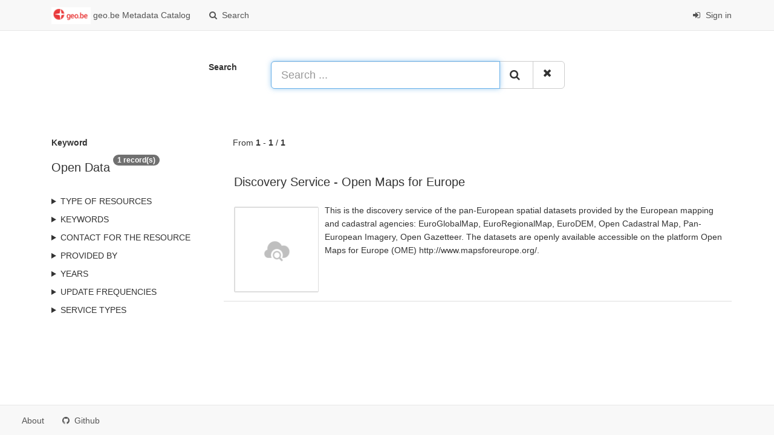

--- FILE ---
content_type: text/html;charset=utf-8
request_url: https://publish.geo.be/geonetwork/ee1fece8-d989-4fbd-90bb-e77ce4dbb088/search?keyword=Open%20Data
body_size: 2483
content:
<html ng-app="gn_search_default" lang="" id="ng-app">
  <head>
    <title>geo.be Metadata Catalog - National Geographic Institute</title>
    <meta charset="utf-8" />
    <meta name="viewport" content="initial-scale=1.0" />
    <meta name="apple-mobile-web-app-capable" content="yes" />
    <meta name="description" content="" />
    <meta name="keywords" content="" />
    <meta property="og:title" content="geo.be Metadata Catalog - National Geographic Institute" />
    <meta property="og:description" content="" />
    <meta property="og:site_name" content="" />
    <meta property="og:image" content="https://publish.geo.be/geonetwork/images/logos/favicon.png" />
    <meta name="twitter:card" content="summary" />
    <meta name="twitter:image" content="https://publish.geo.be/geonetwork/images/logos/favicon.png" />
    <meta name="twitter:title" content="geo.be Metadata Catalog - National Geographic Institute" />
    <meta name="twitter:description" content="" />
    <meta name="twitter:site" content="" />
    <link rel="icon" sizes="16x16 32x32 48x48" type="image/png" href="https://publish.geo.be/geonetwork/images/logos/favicon.png" />
    <link href="https://publish.geo.be/geonetwork/ee1fece8-d989-4fbd-90bb-e77ce4dbb088/eng/rss.search?sortBy=changeDate" rel="alternate" type="application/rss+xml" title="geo.be Metadata Catalog - National Geographic Institute" />
    <link href="https://publish.geo.be/geonetwork/ee1fece8-d989-4fbd-90bb-e77ce4dbb088/eng/portal.opensearch" rel="search" type="application/opensearchdescription+xml" title="geo.be Metadata Catalog - National Geographic Institute" />
    <link href="https://publish.geo.be/geonetwork/static/gn_search_default.css?v=f4ef02d699a0d3f5192d210a9a875814d4b860ca&amp;" rel="stylesheet" media="screen" />
    <link href="https://publish.geo.be/geonetwork/static/gn_metadata_pdf.css?v=f4ef02d699a0d3f5192d210a9a875814d4b860ca&amp;" rel="stylesheet" media="print" />
  </head>
  <body class="gn-nojs ">
    <div class="gn-full">
      <div class="navbar navbar-default gn-top-bar" role="navigation">
        <div class="container">
          <div class="navbar-header">
            <button type="button" class="navbar-toggle collapsed" data-toggle="collapse" data-target="#navbar" title="" aria-expanded="false" aria-controls="navbar">
              <span class="sr-only" />
              <span class="icon-bar" />
              <span class="icon-bar" />
              <span class="icon-bar" />
            </button>
          </div>
          <div id="navbar" class="navbar-collapse collapse">
            <ul class="nav navbar-nav" id="topbar-left">
              <li>
                <a href="https://publish.geo.be/geonetwork/ee1fece8-d989-4fbd-90bb-e77ce4dbb088/">
                  <img class="gn-logo" alt="" src="https://publish.geo.be/geonetwork/images/logos/bbdcc84e-cb69-44ae-bdb9-ff372d501492.png" />
                  geo.be Metadata Catalog
                </a>
              </li>
              <li>
                <a title="Search" href="https://publish.geo.be/geonetwork/ee1fece8-d989-4fbd-90bb-e77ce4dbb088/search" onclick="location.href=('https://publish.geo.be/geonetwork/ee1fece8-d989-4fbd-90bb-e77ce4dbb088/eng/catalog.search#/search');return false;">
                  <i class="fa fa-fw fa-search hidden-sm"> </i>
                  <span>Search</span>
                </a>
              </li>
              <li id="map-menu" class="hidden-nojs">
                <a title="Map" href="https://publish.geo.be/geonetwork/ee1fece8-d989-4fbd-90bb-e77ce4dbb088/eng/catalog.search#/map">
                  <i class="fa fa-fw fa-globe hidden-sm"> </i>
                  <span>Map</span>
                </a>
              </li>
            </ul>
            <ul class="nav navbar-nav navbar-right">
              <li>
                <a href="https://publish.geo.be/geonetwork/ee1fece8-d989-4fbd-90bb-e77ce4dbb088/eng/catalog.signin" title="Sign in">
                  <i class="fa fa-sign-in fa-fw"> </i>
                  Sign in
                </a>
              </li>
            </ul>
          </div>
        </div>
      </div>
      <form action="https://publish.geo.be/geonetwork/ee1fece8-d989-4fbd-90bb-e77ce4dbb088/search" class="form-horizontal" role="form">
        <div class="row gn-top-search" style="margin:20px">
          <div class="col-md-offset-3 col-md-1 relative">
            <b>Search</b>
          </div>
          <div class="col-md-5 relative">
            <div class="gn-form-any input-group input-group-lg">
              <input type="text" name="any" id="gn-any-field" aria-label="Search ..." placeholder="Search ..." value="" class="form-control" autofocus="" />
              <div class="input-group-btn">
                <button type="submit" class="btn btn-default" title="Search">
                  <i class="fa fa-search"> </i>
                </button>
                <a href="https://publish.geo.be/geonetwork/ee1fece8-d989-4fbd-90bb-e77ce4dbb088/search" class="btn btn-default" title="Reset">
                  <i class="fa fa-times"> </i>
                </a>
              </div>
            </div>
            <input type="hidden" name="fast" value="index" />
          </div>
        </div>
      </form>
      <div class="container" role="main">
        <div class="row" id="bbdcc84e-cb69-44ae-bdb9-ff372d501492">
          <div class="col-md-3 gn-facet">
            <div>
              <div class="clearfix">
                <div class="gn-margin-bottom">
                  <strong>Keyword</strong>
                </div>
                <div class="pull-left">
                  <h2>Open Data</h2>
                </div>
                <span class="badge">1 record(s)</span>
              </div>
               
            </div>
            <details>
              <summary>Type of resources</summary>
              <ul>
                <li>
                  <label>
                    <a href="https://publish.geo.be/geonetwork/ee1fece8-d989-4fbd-90bb-e77ce4dbb088/search?type=service">
                      <span class="gn-facet-label">Service</span>
                      <span class="gn-facet-count">(1)</span>
                    </a>
                  </label>
                </li>
                <li>
                  <label>
                    <a href="https://publish.geo.be/geonetwork/ee1fece8-d989-4fbd-90bb-e77ce4dbb088/search?type=service-discovery">
                      <span class="gn-facet-label">service-discovery</span>
                      <span class="gn-facet-count">(1)</span>
                    </a>
                  </label>
                </li>
              </ul>
            </details>
            <details>
              <summary>Keywords</summary>
              <ul>
                <li>
                  <label>
                    <a href="https://publish.geo.be/geonetwork/ee1fece8-d989-4fbd-90bb-e77ce4dbb088/search?keyword=infoFeatureAccessService">
                      <span class="gn-facet-label">infoFeatureAccessService</span>
                      <span class="gn-facet-count">(1)</span>
                    </a>
                  </label>
                </li>
                <li>
                  <label>
                    <a href="https://publish.geo.be/geonetwork/ee1fece8-d989-4fbd-90bb-e77ce4dbb088/search?keyword=map">
                      <span class="gn-facet-label">Map</span>
                      <span class="gn-facet-count">(1)</span>
                    </a>
                  </label>
                </li>
                <li>
                  <label>
                    <a href="https://publish.geo.be/geonetwork/ee1fece8-d989-4fbd-90bb-e77ce4dbb088/search?keyword=Europe">
                      <span class="gn-facet-label">Europe</span>
                      <span class="gn-facet-count">(1)</span>
                    </a>
                  </label>
                </li>
                <li>
                  <label>
                    <a href="https://publish.geo.be/geonetwork/ee1fece8-d989-4fbd-90bb-e77ce4dbb088/search?keyword=European">
                      <span class="gn-facet-label">European</span>
                      <span class="gn-facet-count">(1)</span>
                    </a>
                  </label>
                </li>
                <li>
                  <label>
                    <a href="https://publish.geo.be/geonetwork/ee1fece8-d989-4fbd-90bb-e77ce4dbb088/search?keyword=Open Data">
                      <span class="gn-facet-label">Open Data</span>
                      <span class="gn-facet-count">(1)</span>
                    </a>
                  </label>
                </li>
                <li>
                  <label>
                    <a href="https://publish.geo.be/geonetwork/ee1fece8-d989-4fbd-90bb-e77ce4dbb088/search?keyword=mapsforeurope">
                      <span class="gn-facet-label">mapsforeurope</span>
                      <span class="gn-facet-count">(1)</span>
                    </a>
                  </label>
                </li>
              </ul>
            </details>
            <details>
              <summary>Contact for the resource</summary>
              <ul>
                <li>
                  <label>
                    <a href="https://publish.geo.be/geonetwork/ee1fece8-d989-4fbd-90bb-e77ce4dbb088/search?orgName=EuroGeographics">
                      <span class="gn-facet-label">EuroGeographics</span>
                      <span class="gn-facet-count">(1)</span>
                    </a>
                  </label>
                </li>
              </ul>
            </details>
            <details>
              <summary>Provided by</summary>
              <ul>
                <li>
                  <label>
                    <a href="https://publish.geo.be/geonetwork/ee1fece8-d989-4fbd-90bb-e77ce4dbb088/search?_source=bbdcc84e-cb69-44ae-bdb9-ff372d501492">
                      <span class="gn-facet-label">geo.be Metadata Catalog</span>
                      <span class="gn-facet-count">(1)</span>
                    </a>
                  </label>
                </li>
              </ul>
            </details>
            <details>
              <summary>Years</summary>
              <ul>
                <li>
                  <label>
                    <a href="https://publish.geo.be/geonetwork/ee1fece8-d989-4fbd-90bb-e77ce4dbb088/search?createDateYear=2022">
                      <span class="gn-facet-label">2022</span>
                      <span class="gn-facet-count">(1)</span>
                    </a>
                  </label>
                </li>
              </ul>
            </details>
            <details>
              <summary>Update frequencies</summary>
              <ul>
                <li>
                  <label>
                    <a href="https://publish.geo.be/geonetwork/ee1fece8-d989-4fbd-90bb-e77ce4dbb088/search?cl_maintenanceAndUpdateFrequency=asNeeded">
                      <span class="gn-facet-label">As needed</span>
                      <span class="gn-facet-count">(1)</span>
                    </a>
                  </label>
                </li>
              </ul>
            </details>
            <details>
              <summary>Service types</summary>
              <ul>
                <li>
                  <label>
                    <a href="https://publish.geo.be/geonetwork/ee1fece8-d989-4fbd-90bb-e77ce4dbb088/search?serviceType=discovery">
                      <span class="gn-facet-label">discovery</span>
                      <span class="gn-facet-count">(1)</span>
                    </a>
                  </label>
                </li>
              </ul>
            </details>
          </div>
          <div class="col-md-9">
            <div class="row gn-pages">
              <div class="col-xs-12">
                From
                <b>1</b>
                -
                <b>1</b>
                /
                <b>1</b>
              </div>
            </div>
            <ul class="list-group gn-resultview gn-resultview-sumup">
              <li class="list-group-item gn-grid" id="48234430-44ba-11ed-a201-7478273ff935">
                <div class="row" />
                <div class="gn-md-title">
                  <h1>
                    <a href="https://publish.geo.be/geonetwork/ee1fece8-d989-4fbd-90bb-e77ce4dbb088/api/records/48234430-44ba-11ed-a201-7478273ff935">Discovery Service - Open Maps for Europe</a>
                  </h1>
                </div>
                <div class="clearfix">
                  <div class="gn-md-thumbnail pull-left">
                    <img class="gn-img-thumbnail" alt="" src="https://www.geo.be/thumbs/metadata_discovery.png" />
                  </div>
                  <p>This is the discovery service of the pan-European spatial datasets provided by the European mapping and cadastral agencies: EuroGlobalMap, EuroRegionalMap, EuroDEM, Open Cadastral Map, Pan-European Imagery, Open Gazetteer. The datasets are openly available accessible on the platform Open Maps for Europe (OME) http://www.mapsforeurope.org/.</p>
                </div>
              </li>
            </ul>
          </div>
        </div>
      </div>
      <div class="navbar navbar-default gn-bottom-bar" role="navigation">
        <ul class="nav navbar-nav">
          <li class="gn-footer-text" />
          <li>
            <a href="http://geonetwork-opensource.org/">
              <i class="fa fa-fw"> </i>
              <span>About</span>
            </a>
          </li>
          <li class="hidden-sm">
            <a href="https://github.com/geonetwork/core-geonetwork">
              <i class="fa fa-github"> </i>
              <span>Github</span>
            </a>
          </li>
          <li>
            <a href="https://publish.geo.be/geonetwork/doc/api" title="Learn how to use the catalog REST API."> </a>
          </li>
        </ul>
      </div>
    </div>
  </body>
</html>